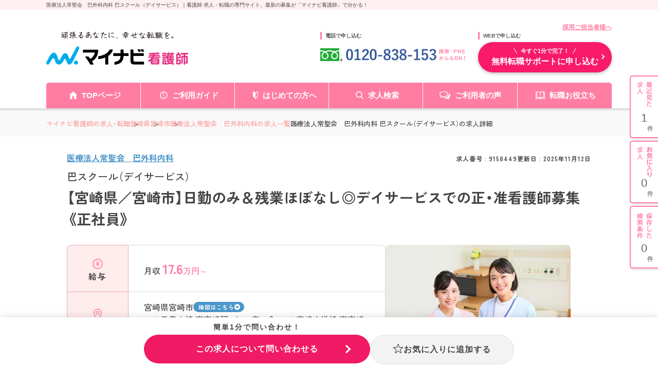

--- FILE ---
content_type: application/javascript
request_url: https://kango.mynavi.jp/entry/js/email-autocomplete.js?1757563238
body_size: 2585
content:
(function() {
  const suggestions = [
    "gmail.com",
    "icloud.com",
    "docomo.ne.jp",
    "ezweb.ne.jp",
    "yahoo.co.jp",
    "i.softbank.jp",
    "softbank.ne.jp",
    "au.com",
    "ymobile.ne.jp",
    "outlook.jp",
    "hotmail.co.jp",
    "hotmail.com",
    "me.com",
    "mineo.jp",
    "yahoo.com",
    "t.vodafone.ne.jp",
    "ymail.ne.jp",
    "qq.com",
    "outlook.com",
    "k.vodafone.ne.jp",
    "ybb.ne.jp",
  ];

  let emailInput;
  if(document.querySelector("[type='email']")){
    emailInput = document.querySelector("[type='email']");
  }else{
    emailInput = document.querySelector("[name='mail']");
  }

  if (!emailInput) {
    return;
  }

const parentElement = emailInput.parentNode;
const suggestionsContainer = document.createElement("div");
suggestionsContainer.id = "suggestions-container";
suggestionsContainer.className = "suggestions-container";
parentElement.appendChild(suggestionsContainer);

let selectedSuggestionIndex = -1;
let isUsingMouse = false;

const isTouchDevice = "ontouchstart" in window || navigator.msMaxTouchPoints > 0;
let tapCount = 0;
let tapTimer;

// 入力内容が変更された時の処理
emailInput.addEventListener("input", handleInput);

// キーボード操作時の処理
emailInput.addEventListener("keydown", handleKeyDown);

// 入力欄からフォーカスが外れた時の処理
emailInput.addEventListener("blur", handleBlur);

// クリックイベントのmousedownを無効化する処理
suggestionsContainer.addEventListener("mousedown", handleMouseDown);

// クリックまたはタップイベントの処理
suggestionsContainer.addEventListener(getClickEvent(), handleTapEvent);

// ユーザーの入力に基づいてサジェストを表示する処理
function handleInput() {
  const inputText = emailInput.value;
  const atIndex = inputText.indexOf("@");

  if (atIndex <= 0) {
    hideSuggestions();
    return;
  }

  const prefix = inputText.substring(0, atIndex + 1);
  const domainText = inputText.substring(atIndex + 1);
  const suggestedDomains = suggestions
    .filter(function (domain) {
      return domain.startsWith(domainText);
    })
    .slice(0, 5);

  if (suggestedDomains.length > 0) {
    showSuggestions(prefix, suggestedDomains);
  } else {
    hideSuggestions();
  }
}

// キーボードで選択できるようにする
function handleKeyDown(e) {
  const suggestionsVisible = suggestionsContainer.style.display === "block";

  if (suggestionsVisible && e.keyCode === 38) {
    e.preventDefault();
    selectSuggestion("previous");
  } else if (suggestionsVisible && e.keyCode === 40) {
    e.preventDefault();
    selectSuggestion("next");
  } else if (suggestionsVisible && e.keyCode === 13) {
    e.preventDefault();
    applySelectedSuggestion();
  }
}

// 入力欄からフォーカスが外れた時サジェストを非表示
function handleBlur() {
  hideSuggestions();
}

// mousedownイベントの伝播を防止する処理
function handleMouseDown(e) {
  e.preventDefault();
}

// タッチデバイスかどうかでクリックイベントを切り替える
function handleTapEvent() {
  if (isTouchDevice) {
    startTapTimer();
  } else {
    applySelectedSuggestion();
  }
}


// サジェストを表示・クリックで選択する処理
function showSuggestions(prefix, suggestedDomains) {
  suggestionsContainer.innerHTML = "";
  selectedSuggestionIndex = -1;

  suggestedDomains.forEach(function (domain, index) {
    const suggestionElement = document.createElement("div");
    suggestionElement.textContent = prefix + domain;
    suggestionElement.classList.add("suggestion");

    // クリックで選択
    suggestionElement.addEventListener("click", function () {
      applySelectedSuggestion(domain);
    });

    suggestionsContainer.appendChild(suggestionElement);
  });

  suggestionsContainer.style.display = "block";
}

// サジェストを非表示にする関数
function hideSuggestions() {
  suggestionsContainer.style.display = "none";
}

// キーボード操作によるサジェスト選択の処理
function selectSuggestion(direction) {
  const suggestionElements = suggestionsContainer.getElementsByClassName("suggestion");

  if (direction === "previous") {
    selectedSuggestionIndex--;
    if (selectedSuggestionIndex < 0) {
      selectedSuggestionIndex = suggestionElements.length - 1;
    }
  } else if (direction === "next") {
    selectedSuggestionIndex++;
    if (selectedSuggestionIndex >= suggestionElements.length) {
      selectedSuggestionIndex = 0;
    }
  }

  Array.from(suggestionElements).forEach(function (element, index) {
    if (index === selectedSuggestionIndex) {
      element.classList.add("selected");
    } else {
      element.classList.remove("selected");
    }
  });
}

// タップタイマーでダブルタップの２回目のタップを無効化
function startTapTimer() {
  tapCount++;
  if (tapCount === 1) {
    tapTimer = setTimeout(function () {
      tapCount = 0;
    }, 300); // タップ間の最大時間（ミリ秒）
  } else if (tapCount === 2) {
    clearTimeout(tapTimer);
    tapCount = 0;
  }
}

// 選択されたサジェストを入力欄に適用
function applySelectedSuggestion(domain) {
  if (isTouchDevice && tapCount === 2) {
    return; // タッチデバイスでのダブルタップの場合は処理をスキップ
  }

  const inputText = emailInput.value;
  const atIndex = inputText.indexOf("@");
  const prefix = inputText.substring(0, atIndex + 1);

  if (domain) {
    const newEmail = prefix + domain;
    emailInput.value = newEmail;
  } else if (selectedSuggestionIndex >= 0) {
    const suggestionElements = suggestionsContainer.getElementsByClassName("suggestion");
    const selectedSuggestion = suggestionElements[selectedSuggestionIndex];

    if (selectedSuggestion) {
      const selectedDomain = selectedSuggestion.textContent.substring(prefix.length);
      const newEmail = prefix + selectedDomain;
      emailInput.value = newEmail;
    }
  }
  emailInput.blur();
  hideSuggestions();
}

// デバイスに応じたクリックイベントの取得
function getClickEvent() {
  return isTouchDevice ? "touchend" : "click";
}

// iPhoneのIME入力残りのバグ対応＠191018　ジェストから候補選択した場合、IMEで入力完了していない文字列が他のフォームへ出力される現象
const isAppleOS = /iPad|iPhone|iPod/.test(navigator.userAgent) && !window.MSStream;
let setAddress = "";
emailInput.addEventListener("input", function () {
  if (isAppleOS === true) {
    const value = this.value;
    const atCount = (value.match(/@/g) || []).length;
    if (setAddress !== "" && atCount >= 2) {
      this.value = setAddress;
      setAddress = "";
      suggestionsContainer.remove();
    }
  }
});


// .chat_container がある場合、親要素にz-index処理をする
const chatContainers = document.querySelectorAll(".chat_container");
if(chatContainers){
  chatContainers.forEach((chatContainer) => {
  const childEmailInput = chatContainer.querySelector("[type='email']");
  if (childEmailInput !== null) {
    chatContainer.classList.add("has-email");
    }
  });
}

const dfColumnChilds = document.querySelectorAll(".df-column__child");
if(dfColumnChilds){
  dfColumnChilds.forEach((dfColumnChild) => {
  const childEmailInput = dfColumnChild.querySelector("[name='mail']");
  if (childEmailInput !== null) {
    dfColumnChild.classList.add("has-email");
    }
  });
}

})();